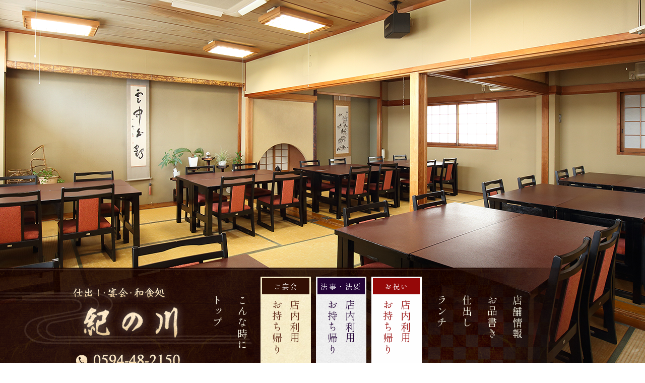

--- FILE ---
content_type: text/html
request_url: https://www.kinogawa-tado.com/party.html
body_size: 5165
content:
<!-- @format -->

<!DOCTYPE html PUBLIC "-//W3C//DTD XHTML 1.0 Transitional//EN" "http://www.w3.org/TR/xhtml1/DTD/xhtml1-transitional.dtd">
<html xmlns="http://www.w3.org/1999/xhtml" lang="ja" xml:lang="ja" prefix="og: http://ogp.me/ns#">
  <head>
    <meta http-equiv="Content-Type" content="text/html; charset=utf-8" />
    <meta name="viewport" content="target-densitydpi=device-dpi, width=1200, user-scalable=no" />
    <title>桑名の宴会・飲み会、歓送迎会・忘年会・新年会。個室でコース料理</title>
    <meta name="description" content="桑名市、多度駅、多度大社周辺の宴会・飲み会、歓送迎会・忘年会・新年会は和食処「紀の川(きのがわ)」。個室で和食を中心としたコース料理をお楽しみください。天ぷらや刺身、肉料理、魚料理まで幅広いお料理をお楽しみいただけます。" />
    <meta http-equiv="Content-Script-Type" content="text/javascript" />
    <meta http-equiv="Content-Style-Type" content="text/css" />

    <meta property="fb:app_id" content="185159165365124" />
    <meta property="og:image" content="https://www.kinogawa-tado.com/shared/img/shared/ogp.png" />
    <link rel="shortcut icon" href="shared/img/shared/favicon.ico" />
    <link rel="stylesheet" href="shared/css/common.css" type="text/css" />
    <link rel="stylesheet" href="shared/css/shared.css" type="text/css" />
    <link rel="stylesheet" href="shared/css/style.css" type="text/css" />
    <link rel="canonical" href="https://www.kinogawa-tado.com/party.html" />
    <link rel="alternate" media="only screen and (max-width: 640px)" href="https://www.kinogawa-tado.com/sp/party.html" />
    <link rel="preconnect" href="https://fonts.googleapis.com" />
    <link rel="preconnect" href="https://fonts.gstatic.com" crossorigin />
    <link href="https://fonts.googleapis.com/css2?family=Shippori+Mincho&display=swap" rel="stylesheet" />
    <script type="text/javascript" src="shared/js/jquery-1.10.2.min.js"></script>
    <script type="text/javascript" src="shared/js/rollover.js"></script>
    <script type="text/javascript" src="shared/js/smoothscroll.js"></script>
    <script type="text/javascript" src="shared/js/scrolltopcontrol.js"></script>
    <script type="text/javascript" src="../shared/js/jquery.socialbutton-1.9.1.js"></script>
    <script type="text/javascript" src="shared/js/shared.js"></script>
    <script src="https://apis.google.com/js/platform.js" async defer>
      {lang: 'ja'}
    </script>
    <script type="text/javascript">
      $(function () {
        var ua = navigator.userAgent;
        if (ua.indexOf("iPhone") < 0 && ua.indexOf("Android") < 0) {
          $(".telhref").contents().unwrap();
        }
      });
      (function (d, s, id) {
        var js,
          fjs = d.getElementsByTagName(s)[0];
        if (d.getElementById(id)) return;
        js = d.createElement(s);
        js.id = id;
        js.src = "http://connect.facebook.net/ja_JP/all.js#xfbml=1";
        fjs.parentNode.insertBefore(js, fjs);
      })(document, "script", "facebook-jssdk");
    </script>
    <!-- Google tag (gtag.js) -->
    <script async src="https://www.googletagmanager.com/gtag/js?id=UA-52482770-22"></script>
    <script>
      window.dataLayer = window.dataLayer || [];
      function gtag() {
        dataLayer.push(arguments);
      }
      gtag("js", new Date());

      gtag("config", "UA-52482770-22");
    </script>
  </head>
  <body id="party">
    <div id="wrapper">
      <div id="header">
        <div id="slide_key">
          <div id="headerInner">
            <div id="belt" class="clearfix">
              <div id="beltLeft">
                <p id="logo">
                  <a href="index.html"><img src="shared/img/shared/logo.png" width="240" height="151" alt="紀の川　　仕出し・宴会・和食処" /></a>
                </p>
                <p id="tel">
                  <a class="telhref" href="tel:0594482150" onClick="gtag('event','click',{'event_category':'tel','event_label':'header_phone'});"><img src="shared/img/shared/tel.png" width="240" height="39" alt="0594-48-2150" /></a>
                </p>
              </div>

              <ul class="globalNav">
                <li class="txt-vertical"><a href="index.html">トップ</a></li>
                <li class="txt-vertical"><a href="scene.html">こんな時に</a></li>
                <li class="parent parent1">
                  <span>ご宴会</span>
                  <ul>
                    <li class="txt-vertical"><a href="shidashi.html#sec6">お持ち帰り</a></li>
                    <li class="txt-vertical"><a class="active" href="party.html ">店内利用</a></li>
                  </ul>
                </li>
                <li class="parent parent2">
                  <span>法事・法要</span>
                  <ul>
                    <li class="txt-vertical"><a href="shidashi.html#houyou">お持ち帰り</a></li>
                    <li class="txt-vertical"><a href="houyou.html">店内利用</a></li>
                  </ul>
                </li>
                <li class="parent parent3">
                  <span>お祝い</span>
                  <ul>
                    <li class="txt-vertical"><a href="shidashi.html#sec2">お持ち帰り</a></li>
                    <li class="txt-vertical"><a href="keiji.html">店内利用</a></li>
                  </ul>
                </li>
                <li class="txt-vertical"><a href="lunch.html">ランチ</a></li>
                <li class="txt-vertical"><a href="shidashi.html">仕出し</a></li>
                <li class="txt-vertical"><a href="menu.html">お品書き</a></li>
                <li class="txt-vertical"><a href="access.html">店舗情報</a></li>
              </ul>
            </div>
          </div>
        </div>
        <h1><span>桑名の宴会・飲み会、歓送迎会・忘年会・新年会。個室でコース料理</span></h1>
        <div id="langpage" class="langpage">
          <ul class="nav">
            <li><a href="index.html">トップ</a></li>
            <li><a href="scene.html">こんな時に</a></li>
            <li class="parent parent1">
              <span>ご宴会</span>
              <ul>
                <li><a href="shidashi.html#sec6">お持ち帰り</a></li>
                <li><a class="active" href="party.html ">店内利用</a></li>
              </ul>
            </li>
            <li class="parent parent2">
              <span>法事・法要</span>
              <ul>
                <li><a href="shidashi.html#houyou">お持ち帰り</a></li>
                <li><a href="houyou.html">店内利用</a></li>
              </ul>
            </li>
            <li class="parent parent3">
              <span>お祝い</span>
              <ul>
                <li><a href="shidashi.html#sec2">お持ち帰り</a></li>
                <li><a href="keiji.html">店内利用</a></li>
              </ul>
            </li>
            <li><a href="lunch.html">ランチ</a></li>
            <li><a href="shidashi.html">仕出し</a></li>
            <li><a href="menu.html">お品書き</a></li>
            <li><a href="access.html">店舗情報</a></li>
          </ul>
        </div>
        <div class="fix-btn">
          <p><img src="shared/img/shared/fix_btn.jpg" alt="お電話はこちら" width="70" height="162" /></p>
          <p class="tel">
            <a href="tel:0594482150" class="telhref" onClick="gtag('event','click',{'event_category':'tel','event_label':'fix_phone'});"><img src="shared/img/shared/fix_tel.png" alt="0594-48-2150" width="190" height="23" class="non-over" /></a>
          </p>
        </div>
      </div>
      <!-- end header -->

      <div id="container">
        <div id="content">
          <div id="point">
            <h2><img src="shared/img/party/point_h2.jpg" width="1000" height="45" alt="ご宴会におすすめのポイント " /></h2>
            <div id="pointInner">
              <div id="point1">
                <h3><img src="shared/img/party/point1_h3.png" width="460" height="101" alt="宴会を盛り上げる本格和食の宴会コース" /></h3>
                <div class="point_txt">
                  <p>桑名市、多度駅、多度大社周辺の宴会・飲み会、歓送迎会・忘年会・新年会は和食処「紀の川(きのがわ)」。紀の川自慢の和食を中心とした宴会コースをご予算、ご希望に合わせてお作りいたします。</p>
                  <p>5,500円のコースが人気で、値段以上の料理が味わえるとご好評頂いております。</p>
                </div>
              </div>
              <div id="point2">
                <h3><img src="shared/img/party/point2_h3.png" width="448" height="101" alt="最大40名様収容の大広間など、大小の個室を完備" /></h3>
                <div class="point_txt">
                  <p>最大ご利用人数32名様の大広間を完備。<br />宴会に広々とした空間で、宴会にぴったりです。</p>
                </div>
              </div>
              <!--<div id="point3">
        			<h3><img src="shared/img/party/point3_h3.png" width="369" height="64" alt="＋2,160円で飲み放題" /></h3>
        			<p class="point_txt">コース料理をご注文の方は、<br />
                    ビール、日本酒、焼酎、ソフトドリンクなどが<br />
                    ＋2,160円で飲み放題になります。</p>
        		</div>-->
              <div id="point4">
                <h3><img src="shared/img/party/point4_h3.png" width="362" height="101" alt="無料送迎バスで帰りも安心" /></h3>
                <div class="point_txt">
                  <p>10名様から28名様まで対応可能な<br />無料送迎バス。</p>
                  <p>送迎エリアなど詳しくはお気軽にお問い合わせ下さい。</p>
                </div>
              </div>
            </div>
          </div>
          <!-- / #point -->

          <div id="course" class="clearfix">
            <h2><img src="shared/img/party/course_h2.jpg" width="1000" height="45" alt="宴会コース" /></h2>
            <p class="txt_right">※価格は全て税込みです</p>
            <p id="course_txt"><img src="shared/img/party/course_txt1.png" width="117" height="507" alt="ご予算やご希望に合わせてお作りいたします" /></p>
            <div id="course_img">
              <p><img src="shared/img/party/course_img1.jpg" width="254" height="213" alt="先付け" /></p>
              <p><img src="shared/img/party/course_img2.jpg" width="254" height="213" alt="刺身盛合せ" /></p>
              <p><img src="shared/img/party/course_img3.jpg" width="254" height="213" alt="天ぷら" /></p>
              <p><img src="shared/img/party/course_img4.jpg" width="254" height="213" alt="椀物" /></p>
            </div>
            <div id="course_txt2">
              <p>お客様のご予算やご希望に合わせた宴会コースをお作りいたします。</p>
              <p><span>5,500円のコース</span>が人気で、質、量とも値段以上の料理が味わえるとご好評頂いております。</p>
            </div>
          </div>
          <!-- / #course -->

          <div id="interior">
            <h2><img src="shared/img/party/interior_h2.jpg" width="1000" height="45" alt="店内見取り図" /></h2>
            <p><img src="shared/img/party/interior_img1.png" width="1000" height="715" alt="店内見取り図" /></p>

            <div id="interiorInner">
              <div id="interiorCenter" class="clearfix">
                <div class="interiorItem left_col">
                  <h3><img src="shared/img/party/interior_h3_1.png" width="480" height="40" alt="1階" /></h3>
                  <p><img src="shared/img/party/interior_img1.jpg" width="470" height="260" alt="テーブル席" /></p>
                  <h4><img src="shared/img/party/interior_h4_1.png" width="470" height="37" alt="テーブル席（22席）" /></h4>
                  <p class="interior_txt">
                    【席数：14席】<br />
                    落ち着いた雰囲気の広々としたテーブル席。<br />ご家族でのお食事やランチでのご利用におすすめです。
                  </p>
                </div>
                <!--<div class="interiorItem right_col">
                		<p><img src="shared/img/party/interior_img2.jpg" width="470" height="260" alt="座敷席" /></p>
               		  <h4><img src="shared/img/party/interior_h4_2.png" width="470" height="37" alt="座敷席（8席）" /></h4>
                		<p class="interior_txt">【席数：8席】<br />
               		  紀の川の隠れた人気席。<br />常連の方によくご利用頂いております。</p>
                	</div>-->

                <div class="interiorItem right_col">
                  <h3><img src="shared/img/party/interior_h3_2.png" width="480" height="40" alt="2階" /></h3>
                  <p><img src="shared/img/party/interior_img2.jpg" width="470" height="260" alt="最大40名様収容の大広間" /></p>
                  <h4><img src="shared/img/party/interior_h4_3.png" width="470" height="37" alt="最大40名様収容の大広間" /></h4>
                  <p class="interior_txt">
                    最大ご利用可能人数32名様の大広間。<br />
                    ゆったりとした空間で大人数の宴会にぴったりです。
                  </p>
                </div>
                <!--                	<div class="interiorItem right_col">
                		<p><img src="shared/img/party/interior_img4.jpg" width="470" height="260" alt="個室" /></p>
                		<h4><img src="shared/img/party/interior_h4_4.png" width="470" height="37" alt="少人数向けのお部屋（8席）" /></h4>
                		<p class="interior_txt">【席数：8席】<br />
               		  少人数でのお集まりに最適な個室。<br />周りを気にせず過ごせるので、お祝い事や大切な方とのお食事がより特別なものになります。</p>
                	</div>
-->
                <!--<h3><img src="shared/img/party/interior_h3_3.png" width="960" height="40" alt="3階" /></h3>
                	<div class="interiorItem left_col">
                		<p><img src="shared/img/party/interior_img5.jpg" width="470" height="260" alt="和室" /></p>
                		<h4><img src="shared/img/party/interior_h4_5.png" width="470" height="37" alt="最大16名様収容の和室" /></h4>
                		<p class="interior_txt">最大16名様まで収容の和室空間。<br />趣があり、落ち着いた雰囲気なので法要に利用される方が多いお部屋です。</p>
                	</div>
                	<div class="interiorItem right_col">
                		<p><img src="shared/img/party/interior_img6.jpg" width="470" height="260" alt="少人数向きのお部屋" /></p>
                		<h4><img src="shared/img/party/interior_h4_6.png" width="470" height="37" alt="少人数向きのお部屋" /></h4>
                		<p class="interior_txt">【席数：8席】<br />
               		  少人数でお越しの方にぴったりのお部屋。<br />お子様連れの方も安心。ゆったりとした時間が流れます。</p>
                	</div>-->
              </div>
            </div>
          </div>
          <!-- / #floor -->
        </div>
      </div>
      <!-- end container -->

      <div id="footer">
        <div class="set1">
          <div id="footerInner">
            <div class="clearfix content">
              <div id="vcard">
                <p id="footerLogo"><img src="shared/img/shared/footerLogo.png" width="181" height="25" alt="和食処「紀の川」" /></p>
                <p id="footerTtel">
                  <a class="telhref" href="tel:0594482150" onClick="gtag('event','click',{'event_category':'tel','event_label':'header_phone'});"><img src="shared/img/shared/footerTel.png" width="218" height="46" alt="0594-48-2150" /></a>
                </p>
                <p>〒511-0102　三重県桑名市多度町香取2122-46</p>
                <p>
                  営業時間：11:00～13:00（L.O.）<br />
                  ※平日、土・日・祝日いずれも完全予約制になります。<br />
                  ※昼の宴会、法事会食も承ります。
                </p>
                <p class="notice">
                  <span1
                    >営業時間中はお電話の対応が難しい場合がございます。<br />
                    ご予約・お問い合わせの際は、午前8:00～11:00の間に<br />
                    お掛けいただけると繋がりやすくなっております。</span1
                  >
                </p>
                <p>定休日：水曜日　駐車場：有　送迎バス有</p>
                <p>インボイス登録番号：T4190002017409</p>
              </div>
              <p id="footerBanner">
                <a href="access.html#map"><img src="shared/img/shared/footer_btn.png" width="166" height="50" alt="アクセス地図" class="over" /></a>
              </p>
              <!-- <p id="footer_txt"><a href="scene.html"><img src="shared/img/shared/footer_txt.png" width="201" height="98" alt="お得な11枚つづりのチケット詳しい使い方はこちら" class="over" /></a></p>-->
              <div id="socialbuttons">
                <div class="twitter">
                  <a href="https://twitter.com/share" class="twitter-share-button" data-size="medium">Tweet</a>
                  <script>
                    !(function (d, s, id) {
                      var js,
                        fjs = d.getElementsByTagName(s)[0];
                      if (!d.getElementById(id)) {
                        js = d.createElement(s);
                        js.id = id;
                        js.src = "https://platform.twitter.com/widgets.js";
                        fjs.parentNode.insertBefore(js, fjs);
                      }
                    })(document, "script", "twitter-wjs");
                  </script>
                </div>

                <div class="facebook">
                  <div id="fb-root"></div>
                  <div class="fb-like" data-layout="button_count" data-action="like" data-show-faces="false" data-share="false"></div>
                </div>

                <div class="google">
                  <div class="g-plusone" data-size="medium"></div>
                </div>
              </div>
            </div>
          </div>
        </div>
        <div class="set2">
          <ul id="footnav">
            <li class="txt-vertical"><a href="index.html">トップ</a></li>
            <li class="txt-vertical"><a href="scene.html">こんな時に</a></li>
            <li class="parent parent1">
              <span>ご宴会</span>
              <ul>
                <li class="txt-vertical"><a href="shidashi.html#sec6">・お持ち帰り</a></li>
                <li class="txt-vertical"><a href="party.html ">・店内利用</a></li>
              </ul>
            </li>
            <li class="parent parent2">
              <span>法事・法要</span>
              <ul>
                <li class="txt-vertical"><a href="shidashi.html#houyou">・お持ち帰り</a></li>
                <li class="txt-vertical"><a href="houyou.html">・店内利用</a></li>
              </ul>
            </li>
            <li class="parent parent3">
              <span>お祝い</span>
              <ul>
                <li class="txt-vertical"><a href="shidashi.html#sec2">・お持ち帰り</a></li>
                <li class="txt-vertical"><a href="keiji.html">・店内利用</a></li>
              </ul>
            </li>
            <li class="txt-vertical"><a href="lunch.html">ランチ</a></li>
            <li class="txt-vertical"><a class="active" href="shidashi.html">仕出し</a></li>
            <li class="txt-vertical"><a href="menu.html">お品書き</a></li>
            <li class="txt-vertical"><a href="access.html">店舗情報</a></li>
          </ul>
        </div>
        <div class="set3">
          <address>© 紀の川. All Rights Reserved.</address>
          <p class="cookies_link"><a href="https://www.foodconnection.jp/cookie/cookie_share.html" target="_blank" rel="nofollow">Cookie情報等の取り扱いについて</a></p>
        </div>
      </div>
      <!-- end footer -->
    </div>
    <!-- end wrapper -->
  <script defer src="https://static.cloudflareinsights.com/beacon.min.js/vcd15cbe7772f49c399c6a5babf22c1241717689176015" integrity="sha512-ZpsOmlRQV6y907TI0dKBHq9Md29nnaEIPlkf84rnaERnq6zvWvPUqr2ft8M1aS28oN72PdrCzSjY4U6VaAw1EQ==" data-cf-beacon='{"version":"2024.11.0","token":"de2a3e42da6743e99b8650111c9e0f6c","r":1,"server_timing":{"name":{"cfCacheStatus":true,"cfEdge":true,"cfExtPri":true,"cfL4":true,"cfOrigin":true,"cfSpeedBrain":true},"location_startswith":null}}' crossorigin="anonymous"></script>
</body>
</html>


--- FILE ---
content_type: text/html; charset=utf-8
request_url: https://accounts.google.com/o/oauth2/postmessageRelay?parent=https%3A%2F%2Fwww.kinogawa-tado.com&jsh=m%3B%2F_%2Fscs%2Fabc-static%2F_%2Fjs%2Fk%3Dgapi.lb.en.2kN9-TZiXrM.O%2Fd%3D1%2Frs%3DAHpOoo_B4hu0FeWRuWHfxnZ3V0WubwN7Qw%2Fm%3D__features__
body_size: 162
content:
<!DOCTYPE html><html><head><title></title><meta http-equiv="content-type" content="text/html; charset=utf-8"><meta http-equiv="X-UA-Compatible" content="IE=edge"><meta name="viewport" content="width=device-width, initial-scale=1, minimum-scale=1, maximum-scale=1, user-scalable=0"><script src='https://ssl.gstatic.com/accounts/o/2580342461-postmessagerelay.js' nonce="AEc84w8sXG_cVUU5V4CLPw"></script></head><body><script type="text/javascript" src="https://apis.google.com/js/rpc:shindig_random.js?onload=init" nonce="AEc84w8sXG_cVUU5V4CLPw"></script></body></html>

--- FILE ---
content_type: text/css
request_url: https://www.kinogawa-tado.com/shared/css/common.css
body_size: -45
content:
@charset "utf-8";




/* リセット定義
-----------------------------------------------	*/
html, body {
	margin: 0;
	padding: 0;
}

img {
	border: 0;
}

img, input {
	vertical-align: middle;
}

h1, h2, h3, h4, h5, h6, address {
	margin: 0;
	padding: 0;
	border: 0;
	font-weight: normal;
}

div, blockquote, p, pre, ul, ol, li, dl, dt, dd {
	margin: 0;
	padding: 0;
	border: 0;
}
li,ol{
	list-style:none;
}

table, caption, th, td {
	margin: 0;
	padding: 0;
	border: 0;
	font-style: normal;
	font-weight: normal;
}

hr {
	margin: 0;
	padding: 0;
}

iframe {
	margin: 0;
	padding: 0;
	border: 0;
}

form, fieldset, input, button, select, optgroup, option, textarea, label, legend {
	margin: 0;
	padding: 0;
}

span, em, strong, dfn, code, samp, kbd, var, cite, abbr, acronym, q, br, ins, del, a, img, object {
	margin: 0;
	padding: 0;
	border: 0;
	font-style: normal;
	font-weight: inherit;
}
table{
	border-collapse:collapse;
}
a:focus{
border:none;
}



--- FILE ---
content_type: text/css
request_url: https://www.kinogawa-tado.com/shared/css/shared.css
body_size: 2810
content:
/** @format */

@charset "utf-8";

/* ------------------------------------
スマホ閲覧時スマホサイト誘導ボタン
------------------------------------- */
#sp_botan a {
  border: 1px #3f3f3f solid;
  padding: 40px 5px;
  text-align: center;
  font-size: 45px;
  color: #ffffff;
  display: block;
  text-decoration: none;
  font-family: "メイリオ", Meiryo, "ＭＳ ゴシック", "ヒラギノ角ゴ Pro W3", "Hiragino Kaku Gothic Pro", Osaka, "ＭＳ Ｐゴシック", "MS PGothic", sans-serif;

  background: #4a4759; /* Old browsers */
  background: -moz-linear-gradient(top, #4a4759 1%, #111421 100%); /* FF3.6+ */
  background: -webkit-gradient(linear, left top, left bottom, color-stop(1%, #4a4759), color-stop(100%, #111421)); /* Chrome,Safari4+ 
*/
  background: -webkit-linear-gradient(top, #4a4759 1%, #111421 100%); /* Chrome10+,Safari5.1+ */
  background: -o-linear-gradient(top, #4a4759 1%, #111421 100%); /* Opera 11.10+ */
  background: -ms-linear-gradient(top, #4a4759 1%, #111421 100%); /* IE10+ */
  background: linear-gradient(to bottom, #4a4759 1%, #111421 100%); /* W3C */
  filter: progid:DXImageTransform.Microsoft.gradient( startColorstr='#4a4759', endColorstr='#111421',GradientType=0 ); /* IE6-9 */
}

/* 共有ベース定義
-----------------------------------------------	*/
body {
  text-align: left;
  color: #000000;
  cursor: auto;
  font: normal normal 15px/24px "メイリオ", Meiryo, "ＭＳ ゴシック", "ヒラギノ角ゴ Pro W3", "Hiragino Kaku Gothic Pro", Osaka, "ＭＳ Ｐゴシック", "MS PGothic", sans-serif;
  word-spacing: normal;
  min-width: 1000px;
  background: url(../img/shared/bg.jpg) repeat top center;
}

.mincho {
  font: normal normal 13px/25px "ヒラギノ明朝 Pro W6", "Hiragino Mincho Pro", "HGS明朝E", "ＭＳ Ｐ明朝", serif;
}

#wrapper {
  width: 100%;
  min-width: 1000px;
  clear: both;
  overflow: hidden;
  background: url(../img/shared/wrapper.jpg) repeat-x top center;
}
*:first-child + html img {
  vertical-align: top;
}
* html img {
  vertical-align: top;
}
/* 強調 */
strong {
  font-weight: bold;
}

.shadw {
  -webkit-box-shadow: 0px 0px 6px #938258;
  -moz-box-shadow: 0px 0px 6px #938258;
  box-shadow: 0px 0px 6px #938258;
  behavior: url(../js/PIE.htc);
}

.globalNav li,
.nav li {
  font-family: "Shippori Mincho", serif;
  font-weight: 500;
  font-style: normal;
}

/*=============================================*/
/*                ヘッド部分                   */
/*=============================================*/
#header {
  width: 100%;
  min-width: 1000px;
  height: 783px;
  position: relative;
}
#headerInner {
  height: 750px;
  width: 1000px;
  margin: auto;
  position: relative;
}
#belt {
  position: absolute;
  background: url(../img/shared/belt.png) no-repeat top center;
  bottom: 0;
  left: 50%;
  transform: translateX(-50%);
  height: 219px;
  width: 1400px;
  padding: 0;
  z-index: 1;
}
#beltLeft {
  width: 240px;
  margin: 16px 0 0 200px;
}
h1 {
  background: url(../img/shared/h1_bg.png) repeat-x top center;
  font: normal normal 12px/33px "ヒラギノ明朝 Pro W6", "Hiragino Mincho Pro", "HGS明朝E", "ＭＳ Ｐ明朝", serif;
  padding-bottom: 10px;
  width: 100%;
  min-width: 1000px;
  color: #c8b8ae;
  position: absolute;
  left: 0;
  bottom: -10px;
  letter-spacing: 0.75px;
}
h1 span {
  margin: auto;
  width: 1000px;
  height: 33px;
  line-height: 33px;
  display: block;
}

#header_txt {
  position: absolute;
  right: 0;
  bottom: 15px;
}
/*=============================================*/
/*    ナビゲーション部（グローバル）   */
/*=============================================*/
.globalNav {
  float: left;
  margin-left: 127px;
  width: 460px;
}
.globalNav li {
  float: left;
  width: 39px;
  margin-right: 7px;
}
/*=============================================*/
/*                100%メイン囲み   top           */
/*=============================================*/

div#container {
  min-width: 1000px;
  clear: both;
  width: 100%;
  background: url(../img/shared/container_bg.png) repeat-x top center;
}
#content,
.content {
  width: 1000px;
  margin: auto;
}
/*=============================================*/
/*                   フッターメニュー          */
/*=============================================*/
div#footer {
  width: 100%;
  min-width: 1000px;
  background: url(../img/shared/footer_bg.jpg) repeat-x top center;
  clear: both;
}
div#footerInner {
  width: 100%;
  min-width: 1000px;
  background: url(../img/shared/footer_bg2.jpg) no-repeat top center;
  clear: both;
  padding-top: 10px;
}
div#footer .content {
  height: 280px;
  position: relative;
}
#vcard {
  margin-left: 5px;
  width: 400px;
  height: 199px;
  font-size: 14px;
  line-height: 22px;
}
#vcard span {
  display: block;
  margin-left: 70px;
}

#vcard .notice span1 {
  color: #ff0004;
  font-weight: bold;
}

#footerBanner {
  position: absolute;
  left: 415px;
  bottom: 8px;
  width: 166px;
}
#footerBanner p {
  float: left;
  margin-left: 18px;
}
#footer_txt {
  position: absolute;
  right: 0;
  top: 28px;
  width: 201px;
}

#socialbuttons {
  position: absolute;
  right: 0;
  bottom: 17px;
}
#socialbuttons div {
  float: left;
  margin-left: 5px;
}
.twitter {
  width: 90px;
}

/* ナビゲーション部（フッター）
-----------------------------------------------	*/
ul#footnav {
  margin-top: 75px;
}
ul#footnav li {
  display: inline;
  zoom: 1 !important;
  color: #c1bbb6;
  line-height: 24px;
}

ul#footnav li a {
  color: #c1bbb6;
  text-decoration: none;
  margin: 0px 3px;
  font-size: 12px;
  line-height: 24px;
}

ul#footnav li a:hover,
ul#footnav li a.active {
  text-decoration: underline;
}
/* =========================================================
	CLEAR
========================================================= */
.clear {
  clear: both !important;
}
br.clear {
  display: block;
  width: 0;
  height: 0;
  overflow: hidden;
  visibility: hidden;
}
/* CLEAR FIX
--------------------------------------------------------- */
.clearfix {
  zoom: 1 !important;
} /* for IE 5.5-7 */
.clearfix:after {
  content: "." !important;
  display: block !important;
  height: 0px !important;
  clear: both !important;
  visibility: hidden !important;
}
#topcontrol {
  z-index: 100;
}
.left_col {
  float: left;
}
.right_col {
  float: right;
}
.mr20 {
  margin-right: 20px;
}
.mr10 {
  margin-right: 10px;
}
.mr30 {
  margin-right: 30px;
}
.mb16 {
  margin-bottom: 16px;
}

.pt30 {
  padding-top: 30px;
}
.minheight40 {
  min-height: 40px;
}
.group {
  background: url(../img/menu/menu_bg.png) repeat-x top center;
}
.groupInner {
  background: url(../img/menu/menu_bg2.png) no-repeat top center;
}
.col {
  width: 490px;
}
.menuList {
  margin-bottom: 35px;
  line-height: 20px;
  color: #b7ab74;
}
.menuList dl {
  border-bottom: 1px solid #3e2b21;
  position: relative;
  padding: 10px 0px 12px 0px;
}
.menuList dt {
  background: url(../img/menu/menu_dot.png) no-repeat 0px 5px;
  padding-left: 12px;
  color: #b7b196;
}
.menuList dd.price {
  position: absolute;
  top: 10px;
  right: 5px;
  color: #d44012;
}
.menuList h3 {
  color: #ffffff;
  font-weight: bold;
  background: url(../img/menu/menu_h3.png) repeat-y top center;
  padding: 8px 0px 10px 16px;
  width: 474px;
}
.menuList p {
  margin-top: 10px;
}
.menuList h4 {
  color: #9c2601;
  border-bottom: 1px solid #3e2b21;
  padding: 14px 0px;
}
.menu_txt {
  color: #9c2601;
  border-bottom: 1px solid #3e2b21;
  border-top: 1px solid #3e2b21;
  padding: 8px 0px;
}
.menuList dl.dt2 dt {
  background: none;
  padding-left: 0;
}
.font22 {
  font-size: 22px;
}
.font20 {
  font-size: 20px;
}
.font16 {
  font-size: 16px;
}
.font26 {
  font-size: 26px;
}
.font24 {
  font-size: 24px;
}
.font14 {
  font-size: 14px;
}
.font18 {
  font-size: 18px;
}
.font23 {
  font-size: 23px;
}
.font13 {
  font-size: 13px;
  color: #000000 !important;
}
.txt_right {
  text-align: right;
  margin-right: 20px;
  color: #9d8f86;
}
.mr2 {
  margin-right: 2px;
}

.both {
  clear: both;
}

#belt {
  display: flex;
  align-items: flex-start;
}
.globalNav {
  display: flex;
  margin: 54px 0 0 25px;
  float: none;
  width: auto;
}
.globalNav * {
  box-sizing: border-box;
}
.globalNav .txt-vertical {
  writing-mode: vertical-rl;
  -o-writing-mode: vertical-rl;
  -ms-writing-mode: vertical-rl;
  -ms-writing-mode: tb-rl;
  -moz-writing-mode: vertical-rl;
  -webkit-writing-mode: vertical-rl;
  text-orientation: upright;
  word-wrap: break-word;
  white-space: nowrap;
}
.globalNav li {
  float: none;
  margin: 0;
  width: auto;
}
.globalNav li a {
  color: #fffeec;
  display: inline-block;
  text-decoration: none;
  font-size: 20px;
  letter-spacing: 0.1em;
  line-height: 50px;
  position: relative;
}
.globalNav li a::before {
  content: "";
  background: url(../img/shared/nav_active.png) no-repeat;
  width: 23px;
  height: 23px;
  position: absolute;
  left: 50%;
  transform: translateX(-50%);
  bottom: calc(100% + 7px);
  opacity: 0;
  visibility: hidden;
}
.globalNav li a.active::before,
.globalNav li a:hover::before {
  opacity: 1;
  visibility: visible;
}
.globalNav .parent {
  padding: 3px 3px 32px;
  width: 100px;
  margin-top: -36px !important;
}
.globalNav .parent span {
  font-size: 14px;
  letter-spacing: 0.16em;
  display: block;
  text-align: center;
  padding: 4px 5px;
  color: #fff;
  font-weight: 400;
  background: #320f04;
}
.globalNav .parent ul {
  display: flex;
  justify-content: center;
  width: 100%;
  margin-top: 10px;
}
.globalNav .parent ul li {
  margin: 0;
}
.globalNav .parent ul li a {
  font-size: 20px;
  letter-spacing: 0.1em;
  line-height: 35px;
  color: #592211;
}
.globalNav .parent ul li a::before {
  content: none;
}
.globalNav .parent ul li a:hover {
  opacity: 0.8;
}
.globalNav .parent1 {
  background: url(../img/shared/nav_bg1.jpg);
  margin-left: 12px;
}
.globalNav .parent2 {
  background: url(../img/shared/nav_bg2.jpg);
  margin-left: 10px;
}
.globalNav .parent2 span {
  background: #240337;
}
.globalNav .parent2 ul li a {
  color: #240337;
}
.globalNav .parent3 {
  background: #fefefe;
  margin: 0 14px 0 10px;
}
.globalNav .parent3 span {
  background: #950808;
}
.globalNav .parent3 ul li a {
  color: #950808;
}
#langpage {
  position: fixed;
  top: 0;
  right: 0;
  left: 0;
  background: url(../img/shared/nav_bg.jpg);
  opacity: 0;
  visibility: hidden;
  z-index: 99;
}
#langpage .nav {
  display: flex;
  justify-content: space-between;
  max-width: 900px;
  margin: 0 auto;
  align-items: center;
  padding: 20px 0;
}
#langpage .nav li > a:hover,
#langpage .nav li > a.active {
  color: #c3ad5d;
}
#langpage .nav li a {
  color: #fffeec;
  text-decoration: none;
  font-size: 16px;
  letter-spacing: 0.1em;
}
#langpage .nav li.parent {
  width: 120px;
  position: relative;
}
#langpage .nav li.parent span {
  color: #fff;
  background: #320f04;
  display: block;
  text-align: center;
  padding: 8px 5px;
  cursor: pointer;
}
#langpage .nav li.parent span:hover {
  opacity: 0.8;
}
#langpage .nav li.parent ul {
  background: url(../img/shared/nav_bg1.jpg);
  position: absolute;
  top: 100%;
  left: 0;
  right: 0;
  padding: 8px 10px 13px;
  opacity: 0;
  visibility: hidden;
}
#langpage .nav li.parent ul li a {
  color: #592211;
  text-align: center;
  display: block;
  line-height: 35px;
}
#langpage .nav li.parent ul li a:hover {
  opacity: 0.8;
}
#langpage .nav li.parent:hover ul {
  opacity: 1;
  visibility: visible;
}
#langpage .nav li.parent2 span {
  background: #240337;
}
#langpage .nav li.parent2 ul {
  background: url(../img/shared/nav_bg2.jpg);
}
#langpage .nav li.parent2 ul li a {
  color: #240337;
}
#langpage .nav li.parent3 span {
  background: #950808;
}
#langpage .nav li.parent3 ul {
  background: #fefefe;
}
#langpage .nav li.parent3 ul li a {
  color: #950808;
}

.fix-btn {
  position: fixed;
  top: 120px;
  right: 0;
  cursor: pointer;
  opacity: 0;
  visibility: hidden;
  z-index: 99;
}
.fix-btn .tel {
  width: 230px;
  height: 162px;
  display: flex;
  justify-content: center;
  align-items: center;
  background: url(../img/shared/nav_bg.jpg);
  position: absolute;
  top: 0;
  right: 100%;
  border-radius: 10px 0 0 10px;
  opacity: 0;
  visibility: hidden;
}
.fix-btn:hover .tel {
  opacity: 1;
  visibility: visible;
}
.has_nav #langpage {
  opacity: 1;
  visibility: visible;
}
.has_nav .fix-btn {
  opacity: 1;
  visibility: visible;
}

#footer .set2 {
  background: url(../img/shared/ft_bg3.jpg);
  padding: 22px 0;
}
#footer .set2 #footnav {
  display: flex;
  justify-content: center;
  margin: 0;
}
#footer .set2 #footnav > li:not(:last-child) {
  margin-right: 15px;
  padding-right: 15px;
  position: relative;
}
#footer .set2 #footnav > li:not(:last-child)::before {
  content: "";
  border-left: 1px solid #846e5b;
  position: absolute;
  top: 0;
  right: 0;
  bottom: 0;
}
#footer .set2 #footnav li {
  display: block;
}
#footer .set2 #footnav li a {
  margin: 0;
  text-decoration: none;
  line-height: 18px;
}
#footer .set2 #footnav li a:hover {
  text-decoration: underline;
  text-underline-offset: 2px;
}
#footer .set2 #footnav .parent span {
  color: #c1bbb6;
  font-size: 12px;
  line-height: 18px;
}
#footer .set2 #footnav .parent ul li {
  margin: 0;
}
#footer .set3 {
  text-align: center;
  padding: 20px 0;
}
#footer .set3 address {
  font-size: 10px;
  color: #231d14;
  letter-spacing: 0.1em;
  font-style: normal;
}
#footer .set3 .cookies_link a {
  font-size: 12px;
  letter-spacing: 0.075em;
  color: #000;
  text-decoration: none;
}
#footer .set3 .cookies_link a:hover {
  text-decoration: underline;
  text-underline-offset: 2px;
}


--- FILE ---
content_type: text/css
request_url: https://www.kinogawa-tado.com/shared/css/style.css
body_size: 6223
content:
/** @format */

#scene #header {
  background: url(../img/scene/key_bg.png) no-repeat top center;
}
#party #header {
  background: url(../img/party/key_bg.png) no-repeat top center;
}
/* #party #belt {
  left: -210px;
} */
#houyou #header {
  background: url(../img/houyou/key_bg.png) no-repeat top center;
}
#keiji #header {
  background: url(../img/keiji/key_bg.png) no-repeat top center;
}
#lunch #header {
  background: url(../img/lunch/key_bg.png) no-repeat top center;
}
#menu #header {
  background: url(../img/menu/key_bg.png) no-repeat top center;
}
#access #header {
  background: url(../img/access/key_bg.png) no-repeat top center;
}
#travel #header {
  background: url(../img/travel/key_bg.png) no-repeat top center;
}
/*=============================================*/
/*                index               */
/*=============================================*/
#index #container {
  padding-top: 0px;
}
#index #slide_key {
  width: 100%;
  min-width: 1000px;
  height: 750px;
  margin: 0px;
  background-repeat: no-repeat;
  background-position: center center;
  z-index: 0;
  overflow: hidden;
  margin: auto;
}
#index #indexLeft {
  float: left;
  width: 330px;
}
#index #indexLeft p {
  margin-bottom: 25px;
}
#index #rss {
  background: url(../img/index/rss_bg.jpg) no-repeat top center;
  width: 238px;
  height: 182px;
  padding: 18px 55px 0px 38px;
  color: #000000;
  font-size: 14px;
  margin-bottom: 70px;
}
#index #feeds {
  overflow: auto;
  height: 120px;
}
#index #rss li {
  padding-top: 15px;
  clear: both;
  line-height: 20px;
}
#index #rss li a {
  color: #000000;
  text-decoration: none;
  float: right;
  width: 160px;
}
#index #rss li a:hover {
  text-decoration: underline;
}
#index #indexRight {
  float: right;
  width: 640px;
}
#index #bnr {
  margin: 19px 0px 10px 0px;
}
#index #lead {
  background: url(../img/index/lead_bg.png) no-repeat top right;
  padding: 20px 93px 0px 0px;
  width: 640px;
  min-height: 279px;
}
#index #lead h2 {
  margin-bottom: 10px;
}
#index #lead p {
  margin-bottom: 25px;
}
#index #feed {
  margin-left: 0px;
}
#index #feed dt {
  float: left;
  width: 110px;
}
#index #feed dd {
  width: 600px;
  float: left;
}
#index #feed .time a {
  color: #c22525;
}
#index #feed .title a {
  color: #000;
  text-decoration: none;
}

#index #shidashi {
  background: url(../img/index/shidashi_bg.jpg);
  width: 1000px;
  height: 410px;
  position: relative;
  margin: 0 auto 50px;
}
#index #shidashi .col {
}
#index #shidashi h2 {
  padding-top: 20px;
  margin-bottom: 30px;
}
#index #shidashi .txt {
  width: 380px;
  margin-bottom: 30px;
  padding-left: 40px;
}
#index #shidashi .btn {
  padding-left: 40px;
}
#index #shidashi .img {
  position: absolute;
  top: 6px;
  right: 6px;
}
/*=============================================*/
/*                scene               */
/*=============================================*/
#scene #container #content {
  background: url(../img/scene/coupon1_bg.png) no-repeat top left;
  padding-top: 40px;
}
#coupon1 {
  position: relative;
}
#scene #coupon1 h2 {
  margin: auto;
  width: 980px;
}
#coupon1_txt1 {
  position: absolute;
  left: 168px;
  top: 108px;
  width: 800px;
}
#coupon1Group {
  width: 1010px;
  margin-left: -5px;
}
.coupon1Item {
  float: left;
  background: url(../img/scene/coupon1_Item.png) no-repeat top center;
  width: 280px;
  padding: 22px 25px 0px 25px;
  height: 401px;
  margin-bottom: 9px;
}
.coupon1Item h3 {
  text-align: center;
  height: 175px;
}
#coupon1_txt4 {
  float: left;
  width: 272px;
  margin: 19px 0px 0px 49px;
}
#coupon1 ul {
  float: left;
  width: 500px;
  margin-left: 19px;
  padding-bottom: 16px;
}
#coupon1 li {
  background: url(../img/scene/coupon1_bg2.png) no-repeat top center;
  text-align: center;
  color: #751712;
  font-size: 16px;
  font-weight: bold;
  float: left;
  padding: 20px 0px 0px 8px;
  width: 143px;
  line-height: 23px;
  height: 71px;
  margin-right: 10px;
}
#coupon1 li span {
  font-size: 22px;
}

#coupon2 {
  margin-bottom: 50px;
}
#coupon2_1 {
  background: url(../img/scene/coupon2_bg1.png) no-repeat top center;
  padding: 28px 31px 0px 42px;
  height: 310px;
}
.coupon2Left {
  float: left;
  width: 500px;
}
.coupon2Right {
  float: right;
  width: 380px;
  font-size: 24px;
  font-weight: bold;
  line-height: 36px;
}
.couponItem {
  margin-top: 5px;
  font: normal normal 16px/26px "ヒラギノ明朝 Pro W6", "Hiragino Mincho Pro", "HGS明朝E", "ＭＳ Ｐ明朝", serif;
}
.couponItem h3 {
  font-weight: bold;
  text-align: center;
  width: 200px;
  font-size: 26px;
  margin-left: 7px;
  line-height: 50px;
}
#coupon2_1 h3 {
  background: url(../img/scene/coupon2_1_h4.png) no-repeat top center;
  padding: 0px 43px 11px 0px;
}
.couponItem h3 .font20,
.couponItem h3 .font16 {
  color: #872525;
}
.coupon2_txt1 {
  font-size: 20px;
  font-weight: bold;
  line-height: 66px;
  margin: 0px 0px 25px 7px;
}
.coupon2Left li {
  background: url(../img/scene/coupon2_icon.png) no-repeat 0px 5px;
  padding-left: 22px;
}
.coupon2Left li span {
  color: #753b2b;
}
.coupon2Right ul {
  text-align: center;
}
.coupon2Right li {
  display: inline-block;
  padding: 17px 3px 0px 3px;
}
.course2_txt2 {
  text-align: left;
  line-height: 48px;
  margin-bottom: 36px;
}
.coupon2Right span {
  color: #a61818;
}
#coupon2_2 {
  background: url(../img/scene/coupon2_bg2.png) no-repeat top center;
  padding: 22px 31px 0px 42px;
  height: 257px;
}
#coupon2_2 h3 {
  background: url(../img/scene/coupon2_2_h4.png) no-repeat top center;
  padding: 7px 56px 7px 0px;
}
#coupon2_2 .course2_txt3 {
  padding: 60px 0px 0px 25px;
}
#coupon2_3 {
  background: url(../img/scene/coupon2_bg3.png) no-repeat top center;
  padding: 18px 31px 0px 42px;
  height: 200px;
}
#coupon2_3 h3 {
  background: url(../img/scene/coupon2_3_h4.png) no-repeat top center;
  padding: 12px 56px 14px 0px;
}
#coupon2_3 .course2_txt3 {
  padding: 34px 0px 0px 25px;
}
#scene #family {
  background: url(../img/scene/family_bg.png) no-repeat top center;
  position: relative;
  min-height: 1320px;
}
#scene #family h2,
#scene #scene_lunch h2,
#scene #scene_party h2,
#scene #scene_houyou h2,
#scene #scene_keiji h2 {
  margin-bottom: 14px;
}
#scene #family_txt,
#scene #lunch_txt,
#scene #party_txt,
#scene #houyou_txt,
#scene #keiji_txt {
  float: right;
  width: 340px;
  height: 400px;
  margin: 0 20px 0px 0px;
  box-sizing: border-box;
}
.family_txt3 {
  padding-top: 30px;
}
#scene #family h3,
#scene #scene_lunch h3 {
  margin: 0px 0px 5px 20px;
  clear: both;
}
#scene #family h4 {
  margin-bottom: 22px;
}
#scene .familyItem {
  float: left;
  margin-left: 20px;
  width: 415px;
  padding: 9px 27px 0px 28px;
  position: relative;
}
#scene #family1 {
  background: url(../img/scene/family_item1.png) no-repeat top center;
}
#scene #family2 {
  background: url(../img/scene/family_item2.png) no-repeat top center;
  min-height: 769px;
}
#scene .family_img {
  margin: 0px 0px 3px -19px;
}
#scene .family_price {
  position: absolute;
  font: normal normal 20px/26px "ヒラギノ明朝 Pro W6", "Hiragino Mincho Pro", "HGS明朝E", "ＭＳ Ｐ明朝", serif;
  color: #ffffff;
  right: 27px;
}
#scene #family1 .family_price {
  top: 316px;
}
#scene #family2 .family_price {
  line-height: 60px;
  top: 312px;
}
#scene .family_txt2 {
  font-size: 16px;
  color: #751712;
  line-height: 26px;
}
.family_txt3 {
  float: right;
  width: 340px;
  height: 300px;
  margin: 99px 20px 0px 0px;
}
#scene #family .family_txt2 {
  background: url(../img/scene/family_txt.png) no-repeat top left;
  padding: 25px 0px 0px 104px;
  width: 365px;
  height: 127px;
  margin: 20px 0px 0px -16px;
}
#scene #family_txt3 {
  height: 286px;
}
#scene #family_btn {
  margin-left: 100px;
}
#scene #family .baloon {
  position: absolute;
  top: 270px;
  right: 70px;
}
#scene #scene_lunch {
  background: url(../img/scene/lunch_bg.png) no-repeat top center;
  min-height: 886px;
  margin-bottom: 42px;
}
#scene #lunch_txt {
  margin: 69px 20px 0px 0px;
  height: 280px;
}
#scene #lunchItem {
  padding: 14px 0px 0px 29px;
}
#scene #lunchLeft {
  position: relative;
  width: 452px;
  float: left;
}
#scene #lunch_img {
  margin-bottom: 3px;
}
#scene #lunchLeft h4 {
  margin-left: 17px;
}
#scene #lunchLeft .family_price {
  bottom: 15px;
  right: 20px;
}
#scene #luncRight {
  float: right;
  width: 459px;
  position: relative;
  padding-top: 35px;
}
#scene #lunch_txt2 {
  width: 415px;
  height: 166px;
}
#scene #scene_lunch .family_txt2 {
  background: url(../img/scene/lunch_txt.png) no-repeat top left;
  padding: 18px 0px 0px 88px;
  width: 365px;
  height: 144px;
  margin-left: -15px;
}
#scene .lunch_label {
  position: absolute;
  left: -30px;
  top: 190px;
}
#scene #lunch_btn {
  position: absolute;
  left: 20px;
  bottom: -30px;
}
#scene #scene_party {
  background: url(../img/scene/party_bg.png) no-repeat top center;
  height: 946px;
  margin-bottom: 30px;
}
#scene #party_txt {
  margin-top: 34px;
  width: 326px;
  height: 367px;
}
#scene #partyItem {
  margin: 9px 0px 0px 29px;
  clear: both;
  width: 942px;
}
#scene #partyLeft {
  float: left;
  width: 455px;
}
#scene #partyLeft p {
  float: left;
  width: 225px;
  margin: 0px 2px 2px 0px;
}
#scene #partyRight {
  float: right;
  width: 480px;
  padding-top: 34px;
}
#scene #party_txt2 {
  font: normal normal 20px/35px "ヒラギノ明朝 Pro W6", "Hiragino Mincho Pro", "HGS明朝E", "ＭＳ Ｐ明朝", serif;
  color: #ffffff;
  margin-left: 23px;
}
#scene #party_txt3 {
  width: 420px;
  margin: 52px 0px 0px 30px;
  height: 169px;
}
#scene #party_btn {
  margin-left: 78px;
}
#scene #scene_houyou {
  background: url(../img/scene/houyou_bg.png) no-repeat top center;
  height: 948px;
  margin-bottom: 48px;
}
#scene #houyou_txt {
  margin: 27px 20px 0px 0px;
  width: 436px;
  height: 374px;
}
#scene #houyouItem {
  clear: both;
  margin: 9px 0px 0px 29px;
  width: 942px;
}
#scene #houyouLeft {
  float: left;
  width: 454px;
}
#scene #houyouLeft p {
  margin: 0px 3px 2px 0px;
  float: left;
}
#scene #houyouRight {
  float: right;
  width: 464px;
  padding-top: 33px;
}
#scene #houyou_price,
#scene #keiji_price {
  color: #ffffff;
  font: normal normal 20px/50px "ヒラギノ明朝 Pro W6", "Hiragino Mincho Pro", "HGS明朝E", "ＭＳ Ｐ明朝", serif;
  font-weight: bold;
}
#scene #houyou_txt2 {
  margin-top: 43px;
  height: 196px;
  width: 415px;
}
#scene #houyou_btn {
  margin-left: 53px;
}
#scene #scene_keiji {
  background: url(../img/scene/keiji_bg.png) no-repeat top center;
  min-height: 1062px;
  margin-bottom: 72px;
  position: relative;
}
#scene #keiji_txt {
  margin: 27px 20px 0px 0px;
  width: 330px;
  height: 355px;
}
#scene #keijiItem {
  clear: both;
  padding: 10px 0px 20px 29px;
  width: 942px;
}
#scene #keijiImg {
  float: left;
  width: 452px;
}
#scene #keijiRight {
  float: right;
  width: 462px;
  padding-top: 34px;
}
#scene #keiji_price {
  line-height: 34px;
}
#scene #keiji_txt2 {
  margin-top: 54px;
  min-height: 136px;
}
#scene #keijiItem2 {
  width: 930px;
  margin-left: 35px;
}
#scene #keiji1 {
  background: url(../img/scene/keiji_item1.png) no-repeat top center;
  padding: 10px 19px 0px 29px;
  width: 417px;
  height: 186px;
}
#scene #keijiImg2 {
  float: left;
  width: 150px;
}
#scene #keiji1 .keiji_txt {
  width: 264px;
  font-size: 16px;
}
#scene .keiji_txt {
  color: #ffffff;
  line-height: 22px;
  float: right;
}
#scene #keiji2 {
  background: url(../img/scene/keiji_item2.png) no-repeat top center;
  padding: 10px 20px 0px 29px;
  width: 416px;
  height: 186px;
}
#scene #keijiImg3 {
  float: left;
  width: 185px;
}
#scene #keiji2 .keiji_txt {
  width: 212px;
  font-size: 16px;
}
#scene #keiji2 h3 {
  margin-bottom: 5px;
}
#scene #keiji_btn {
  float: right;
  width: 340px;
  margin: 12px 30px 0px 0px;
}
#scene_keiji .baloon {
  position: absolute;
  top: 285px;
  right: 100px;
}
/*=============================================*/
/*               		 party    	           */
/*=============================================*/
#party #content,
#houyou #content,
#keiji #content,
#lunch #content,
#menu #content,
#lunch #content,
#travel #content {
  padding-top: 50px;
}
#party #pointInner {
  background: url(../img/party/point_bg.png) no-repeat top center;
  position: relative;
  margin: 10px 0px 28px 0px;
  height: 1352px;
}
#party #point1 {
  position: absolute;
  width: 460px;
  top: 48px;
  right: 20px;
}
#party #point1 .point_txt {
  margin: 12px 0px 0px 30px;
  width: 415px;
}
#party #point2 {
  position: absolute;
  width: 455px;
  left: 29px;
  top: 442px;
}
#party #point2 .point_txt {
  margin: 12px 0px 0px 23px;
}
#party #point3 {
  position: absolute;
  width: 370px;
  height: 461px;
  bottom: 22px;
  right: 20px;
}
#party #point3 .point_txt {
  margin: 10px 0px 0px 10px;
}
#party #point4 {
  position: absolute;
  width: 362px;
  height: 200px;
  left: 121px;
  bottom: 22px;
}
#party #point4 .point_txt {
  margin: 12px 0px 0px 12px;
  width: 325px;
}
#party #course {
  background: url(../img/party/course_bg.png) no-repeat top center;
  position: relative;
  height: 607px;
}
#party #course .txt_right,
#course2 .txt_right {
  position: absolute;
  right: 0px;
  top: 54px;
}
#party #course h2 {
  margin-bottom: 10px;
}
#party #course_txt {
  float: left;
  width: 117px;
  margin-left: 22px;
}
#party #course_img {
  float: left;
  width: 514px;
  margin: 10px 0px 0px 10px;
}
#party #course_img p {
  float: left;
  margin: 0px 3px 3px 0px;
  width: 254px;
}
#party #course_txt2 {
  float: left;
  width: 242px;
  margin: 154px 0px 0px 55px;
  line-height: 26px;
}
#party #course_txt2 span {
  font-size: 16px;
  font-weight: bold;
  color: #6e5745;
}
#interiorInner {
  background: url(../img/party/interior_bg2.png) no-repeat bottom center;
  padding-bottom: 20px;
  margin-bottom: 60px;
}
#interiorCenter {
  background: url(../img/party/interior_bg.jpg) repeat-y top center;
  width: 960px;
  padding: 24px 20px 0px 20px;
}
#interiorCenter h3 {
  clear: both;
  margin-bottom: 11px;
}
.interiorItem {
  width: 470px;
  margin-bottom: 33px;
}
.interiorItem h4 {
  margin: 5px 0px 10px 0px;
}
.interior_txt {
  margin-left: 20px;
}
/*=============================================*/
/*               		 houyou    	           */
/*=============================================*/
#houyou #pointInner {
  background: url(../img/houyou/point_bg.png) no-repeat top center;
  position: relative;
  margin: 10px 0px 30px 0px;
  height: 1045px;
}
#houyou #point1 {
  position: absolute;
  width: 430px;
  top: 89px;
  left: 77px;
}
#houyou #point1 .point_txt {
  margin: 12px 0px 0px 10px;
  width: 386px;
}
#houyou #point2 {
  position: absolute;
  width: 445px;
  right: 45px;
  top: 504px;
}
#houyou #point2 .point_txt {
  margin: 12px 0px 0px 15px;
  width: 400px;
}
#houyou #point3 {
  position: absolute;
  width: 361px;
  height: 197px;
  bottom: 20px;
  left: 112px;
}
#houyou #point3 .point_txt {
  margin: 10px 0px 0px 15px;
  width: 320px;
}
#course2 {
  position: relative;
  /* height: 749px; */
}
#houyou #course2 {
  background: url(../img/houyou/course_bg.png) no-repeat top center;
  padding-bottom: 50px;
}
#course2 #courseImg {
  float: left;
  margin: 20px 0px 0px 20px;
  width: 517px;
}
#course2 #courseImg p {
  float: left;
  margin: 0px 6px 2px 0px;
}
#course2 #courseImg p#course_btn {
  clear: both;
  float: right;
  width: 435px;
  margin-top: 12px;
}
#course2 #courseRight {
  float: right;
  width: 352px;
  margin: 59px 40px 0px 0px;
}
#course2 #courseRight h3 {
  font: normal normal 30px/46px "ヒラギノ明朝 Pro W6", "Hiragino Mincho Pro", "HGS明朝E", "ＭＳ Ｐ明朝", serif;
  color: #684a4a;
  width: 319px;
  text-align: center;
}
#houyou #course2 #course_txt {
  height: 104px;
}
#course2 #course_txt2 {
  color: #311811;
  width: 310px;
  height: 64px;
  margin: 16px 0px 0px 14px;
}
#course2 dl {
  font: normal normal 15px/26px "ヒラギノ明朝 Pro W6", "Hiragino Mincho Pro", "HGS明朝E", "ＭＳ Ｐ明朝", serif;
  color: #38342d;
}
#course2 dt {
  color: #776e64;
  font-size: 18px;
  margin: 53px 0px 0px 38px;
}
#houyou #course2 .bnr {
  margin: 50px auto 0;
  width: 800px;
}
#houyou #interiorCenter {
  background: url(../img/houyou/interior_bg.jpg) repeat-y top center;
}
/*=============================================*/
/*               		 keiji    	           */
/*=============================================*/
#keiji #pointInner {
  background: url(../img/keiji/point_bg.jpg) no-repeat top center;
  position: relative;
  margin: 10px 0px 28px 0px;
  height: 2230px;
}
#pointInner .btn1 {
  position: absolute;
  top: 1580px;
  left: 140px;
}
#pointInner .btn2 {
  position: absolute;
  top: 1580px;
  left: 520px;
}
#keiji #point1 {
  position: absolute;
  width: 440px;
  top: 45px;
  right: 40px;
}
#keiji #point1 h4 {
  position: absolute;
  top: -28px;
  left: -200px;
}
#keiji #point1 .point_txt {
  margin: 12px 0px 0px 28px;
  width: 368px;
}
#keiji #point2 {
  position: absolute;
  width: 440px;
  left: 51px;
  top: 456px;
}
#keiji #point2 .point_txt {
  margin: 12px 0px 0px 23px;
  width: 430px;
}
#keiji #point3 {
  position: absolute;
  width: 550px;
  right: 160px;
  top: 702px;
}
#keiji #point3 .h3_02 {
  position: absolute;
  right: 30px;
  top: 470px;
}
#keiji #point3 .point_txt {
  margin: 12px 0px 0px 28px;
  width: 475px;
}
#keiji #point3 .point_txt1 {
  margin: 450px 0px 0px -90px;
  width: 610px;
}
#keiji #point3 .img {
  position: absolute;
  top: 170px;
  right: -10px;
}
#keiji #point3 .img2 {
  position: absolute;
  top: 460px;
  left: -250px;
}
#keiji #point4 {
  position: absolute;
  width: 444px;
  left: 34px;
  top: 1665px;
}
#keiji #point4 .point_txt {
  margin: 12px 0px 0px 23px;
  width: 338px;
}
#keiji #point5 {
  position: absolute;
  width: 560px;
  height: 211px;
  right: 0px;
  bottom: -18px;
}
#keiji #point5 .point_txt {
  margin: 12px 0px 0px 21px;
}
#keiji #course2 {
  background: url(../img/keiji/course_bg.png) no-repeat top center;
  padding-bottom: 50px;
}
#keiji #course2 #course_txt {
  height: 84px;
}
#keiji #course2 dt {
  margin-top: 72px;
}
#keiji #interiorCenter {
  background: url(../img/keiji/interior_bg.jpg) repeat-y top center;
}
#keiji #interiorInner {
  margin-bottom: 30px;
}
#keiji #map {
  background: url(../img/keiji/map_bg.png) no-repeat top center;
  margin-bottom: 75px;
}
#keiji #map_txt {
  float: right;
  width: 380px;
  height: 350px;
  margin: 40px 103px 0px 0px;
}
#keiji #mapImg {
  clear: both;
}
#keiji #gallery .gallayinnner {
  overflow: scroll;
  height: 750px;
  width: 1050px;
  position: relative;
}
#keiji #gallery h2 {
  margin-bottom: 30px;
}
.gallayinnner ul {
  padding-bottom: 30px;
}
.gallayinnner li {
  float: left;
  margin-left: 50px;
}
.gallayinnner li:first-child {
  margin: 0;
}
#keiji #popup-content {
  background: url(../img/keiji/popup/popup_bg.png) no-repeat top center;
  width: 889px;
  height: 754px;
  text-align: center;
}
#keiji #popup-content .box {
  width: 544px;
  margin: 0 auto;
}
#keiji #popup-content ul {
  width: 272px;
}
#keiji #popup-content .popup_h2_1 {
  padding: 44px 0 23px 0;
}
#keiji #popup-content .popup_h2_2 {
  padding: 43px 0 17px 0;
}
#keiji #course2 .bnr {
  margin: 50px auto 0;
  width: 800px;
}

/***popup***/
#background-popup {
  z-index: 85;
  position: fixed;
  display: none;
  height: 100%;
  width: 100%;
  background: #000;
  top: 0px;
  left: 0px;
}
#to-popup {
  color: #333333;
  display: none;
  position: fixed;
  top: 12%;
  z-index: 90;
  left: 50%;
  padding: 15px;
  transform: translateX(-50%);
}
#btn-close {
  transition: 0.2s;
  display: block;
  width: 40px;
  height: 44px;
  position: absolute;
  top: 23px;
  right: 24px;
  cursor: pointer;
}
#btn-close:before {
  content: "";
  display: block;
  position: absolute;
  top: 30%;
  left: 30%;
  width: 40%;
  height: 40%;
  border-radius: 50%;
  background: url(../img/keiji/popup/btn_close.png) no-repeat top center;
}
#btn-close:hover {
}
#popup-content {
  width: 100%;
  height: 100%;
  min-height: 400px;
  min-width: 500px;
}
#loading-title {
  display: block;
  line-height: 400px;
  text-align: center;
}
/*=============================================*/
/*               		 lunch    	           */
/*=============================================*/
#lunch #lead {
  background: url(../img/lunch/lead_bg.png) no-repeat top center;
  position: relative;
  height: 520px;
}
#lunch #lead h2 {
  position: absolute;
  width: 212px;
  top: 73px;
  left: 53px;
}
#lunch #lead_txt1 {
  position: absolute;
  width: 139px;
  top: 19px;
  right: 307px;
}
#lunch #lead_txt2 {
  position: absolute;
  width: 255px;
  top: 71px;
  right: 40px;
}
#lunch #lead_txt2 strong {
  display: block;
}
#lunch .lunchItem {
  width: 452px;
  padding: 9px;
  min-height: 682px;
}
#lunch #lunch1 {
  float: left;
  background: url(../img/lunch/lunch_bg1.png) no-repeat top center;
}
#lunch #lunch2 {
  float: right;
  background: url(../img/lunch/lunch_bg1.png) no-repeat top center;
}
#lunch #lunch_img p {
  float: left;
  margin-top: 2px;
  margin-bottom: 3px;
  width: 149px;
}
#lunch .lunch_title {
  background: url(../img/lunch/lunch_title.png) no-repeat top center;
  clear: both;
  padding-bottom: 8px;
  height: 60px;
}
#lunch .lunch_title dt,
#menu #tadogawaLeft dt {
  float: left;
  margin-left: 20px;
}
#lunch .lunch_title dd,
#menu #tadogawaLeft dd {
  float: right;
  color: #ffffff;
  font: normal normal 20px/60px "ヒラギノ明朝 Pro W6", "Hiragino Mincho Pro", "HGS明朝E", "ＭＳ Ｐ明朝", serif;
  margin-right: 21px;
}
#lunch .lunch_txt {
  width: 415px;
  margin: 7px 0px 0px 18px;
}
#lunch #lunch2 .lunch_title {
  margin-top: 3px;
}
#lunch #lunch2 .lunch_txt {
  margin-bottom: 30px;
}
#lunch #lunch_title {
  margin-left: 18px;
}
#lunch #lunch2 ul {
  float: left;
  margin: 0px 0px 20px 18px;
  width: 105px;
}
#lunch #lunch_txt2 {
  clear: both;
  color: #9d8f86;
  margin-left: 20px;
}
#lunch #lunchInner {
  margin: 0px auto 68px auto;
  position: relative;
  width: 960px;
}
#lunch #lunchInner h2 {
  margin-bottom: 5px;
}
#lunch #lunchInner .txt_right {
  position: absolute;
  top: 0;
  right: 0px;
  line-height: 32px;
  margin: 0;
}
#lunch #lunchInner .family_txt2 {
  font-size: 16px;
  color: #751712;
  line-height: 26px;
}
#lunch #lunchInner .family_txt2 {
  background: url(../img/scene/family_txt.png) no-repeat top left;
  padding: 25px 0px 0px 104px;
  width: 365px;
  height: 127px;
  margin: 20px 0px 0px -5px;
}
#lunch #shidashi {
  background: url(../img/lunch/shidashi_bg.png) no-repeat top center;
  position: relative;
}
#lunch #shidashi1 {
  margin-bottom: 14px;
}
#lunch #shidashi_txt1 {
  float: left;
  width: 109px;
  margin: 25px 0px 0px 40px;
}
#lunch #shidashi_txt2 {
  float: left;
  width: 280px;
  margin: 52px 0px 0px 58px;
}
#lunch #shidashi_txt2 p {
  margin-bottom: 25px;
}
#lunch #shidashi2 {
  width: 960px;
  margin: auto;
  padding-bottom: 8px;
}
#lunch .shidashiItem {
  background: url(../img/lunch/shidashi_bg2.png) no-repeat top center;
  text-align: center;
  position: relative;
  width: 433px;
  height: 355px;
  padding: 20px 19px 0px 18px;
}
#lunch #shidashi_label {
  position: absolute;
  width: 118px;
  top: 4px;
  left: 6px;
}
#lunch .shidashi_txt3,
#lunch #shidashi_price {
  font: normal normal 20px/44px "ヒラギノ明朝 Pro W6", "Hiragino Mincho Pro", "HGS明朝E", "ＭＳ Ｐ明朝", serif;
  font-weight: bold;
}
#lunch .shidashi_txt3 span,
#lunch #shidashi_price {
  color: #a61818;
}
#lunch #shidashi .txt_right {
  position: absolute;
  right: 0;
  top: 55px;
}
#lunch #shidashi3 {
  position: relative;
  margin: 0px auto 41px auto;
  width: 970px;
}
#lunch #shidashi_price {
  position: absolute;
  left: 399px;
  top: 59px;
}
#lunch #shidashi4 {
  background: url(../img/lunch/shidashi4_bg.png) no-repeat top center;
  padding: 38px 29px 0px 21px;
  width: 950px;
  height: 286px;
  margin-bottom: 15px;
}
#lunch #shidashi4_txt1 {
  float: left;
  width: 399px;
  margin-top: 8px;
}
#lunch #shidashi4_txt2 {
  float: right;
  width: 514px;
}
#lunch #shidashi4_1 {
  margin-bottom: 20px;
}
#lunch #shidashi_fax1 {
  float: left;
  width: 360px;
  margin-left: 19px;
}
#lunch #shidashi_fax2 {
  float: left;
  width: 260px;
  margin-left: 21px;
}
#lunch #shidashi_fax3 {
  float: left;
  width: 229px;
  margin: 18px 0px 0px 24px;
}
#lunch #shidashi5 {
  margin: 0px auto 80px auto;
  width: 960px;
}
#lunch #shidashi5 table {
  border: 1px solid #60523d;
  color: #2c0a00;
  width: 100%;
  background: url(../img/lunch/table.png) repeat-y top center;
}
#lunch #shidashi5 th,
#lunch #shidashi5 td {
  font-size: 16px;
  line-height: 20px;
  border-bottom: 1px dotted #5c5858;
  padding: 10px 0px 9px 0px;
}
#lunch #shidashi5 th {
  text-align: center;
  font-weight: bold;
  border-right: 1px dotted #5c5858;
  width: 275px;
}
#lunch #shidashi5 td {
  padding-left: 70px;
}

#lunch #map {
  background: url(../img/keiji/map_bg.png) no-repeat top center;
  margin-bottom: 75px;
}
#lunch #map_txt {
  float: right;
  width: 380px;
  height: 350px;
  margin: 40px 103px 0px 0px;
}
#lunch #mapImg {
  clear: both;
}
/*=============================================*/
/*               		 menu    	           */
/*=============================================*/
#menu #lead {
  background: url(../img/menu/lead_bg.png) no-repeat top center;
  position: relative;
  height: 1279px;
}
#menu #lead_txt1 {
  float: right;
  margin: 50px 30px 0px 0px;
  width: 265px;
  height: 365px;
}
#menu #lead1 {
  clear: both;
  margin-bottom: 12px;
}
#menu #lead_img1 {
  float: left;
  width: 498px;
  margin-left: -5px;
}
#menu #lead_txt2 {
  float: left;
  width: 340px;
  margin: 116px 0px 0px 43px;
}
#menu #lead_txt2 h3 {
  margin-bottom: 12px;
}
#menu #lead2 {
  float: right;
  width: 430px;
  margin-right: 16px;
}
#menu #lead_txt3 {
  text-align: right;
}
#menu #lead3 {
  float: left;
  width: 503px;
  margin: 100px 0px 0px 19px;
}
#menu #lead3 h3 {
  text-align: right;
  margin-bottom: 20px;
}
#menu #lead_txt4 {
  position: absolute;
  bottom: 44px;
  left: 425px;
  width: 143px;
}
#menu #mabushi {
  position: relative;
}
#menu .txt_right {
  position: absolute;
  right: 0;
  top: 55px;
}
#menu #menu_btn {
  width: 1010px;
  margin: 0px 0px 44px -5px;
}
#menu #menu_btn p {
  float: left;
  width: 330px;
}
#menu #main {
  background: url(../img/menu/main_bg1.png) no-repeat top center;
  height: 587px;
  position: relative;
  padding: 64px 0px 0px 40px;
  width: 960px;
}
#menu dl.dl_menu {
  margin-bottom: 42px;
}
#menu dl.dl_menu dt {
  float: left;
}
#menu dl.dl_menu dd {
  float: left;
  margin-left: 18px;
  font: normal normal 26px/38px "ヒラギノ明朝 Pro W6", "Hiragino Mincho Pro", "HGS明朝E", "ＭＳ Ｐ明朝", serif;
  font-weight: bold;
}
#menu dl.dl_menu span {
  color: #a61818;
}
#menu .mabushi_txt {
  width: 344px;
}
#menu #main_img {
  position: absolute;
  right: 0;
  bottom: 45px;
}
#menu #main_img p {
  float: left;
  width: 172px;
}
#menu #main2 {
  position: relative;
  background: url(../img/menu/main_bg2.png) no-repeat bottom center;
  padding-bottom: 26px;
}
#menu #main2 dl {
  float: left;
  width: 192px;
  margin: 15px 10px 0px 0px;
}
#menu #main2 dd {
  margin: 10px 0px 0px 15px;
  width: 165px;
}
#menu #main2 dl#main_dl2,
#menu #main2 dl#main_dl4 {
  margin: 92px 10px 0px 0px;
}
#menu #main2 dl#main_dl5 {
  margin-right: 0;
}
#menu #main2 p {
  position: absolute;
  width: 136px;
  top: 42px;
  right: 98px;
}
#menu #shio_mabushi {
  background: url(../img/menu/shio_mabushi_bg1.png) no-repeat top center;
  padding: 116px 0px 30px 40px;
  min-height: 310px;
  width: 960px;
  position: relative;
}
#menu #shio_mabushi .txt_right {
  top: 44px;
}
#menu #shio_mabushi .mabushi_txt {
  width: 350px;
}
#menu #shio_mabushi2 {
  background: url(../img/menu/shio_mabushi_bg2.png) no-repeat top center;
  position: relative;
  height: 343px;
}
#menu #shio_mabushi2_txt1 {
  position: absolute;
  width: 111px;
  bottom: 102px;
  right: 470px;
}
#menu #shio_mabushi2_txt2 {
  position: absolute;
  width: 157px;
  bottom: 82px;
  right: 238px;
}
#menu #shio_mabushi2_txt3 {
  position: absolute;
  width: 157px;
  bottom: 136px;
  right: 28px;
}
#menu #chumon {
  background: url(../img/menu/chumon_bg.png) no-repeat top center;
  margin: 4px 0px 50px 0px;
  height: 157px;
  width: 951px;
  padding: 29px 0px 31px 49px;
}
#menu #chumon h3 {
  float: left;
  width: 302px;
}
#menu #chumon_txt {
  float: left;
  width: 310px;
  margin: 23px 0px 0px 18px;
}
#menu #tadogawa .txt_right {
  position: static;
  line-height: 30px;
}
#menu #tadogawaInner {
  background: url(../img/menu/tadogawa_bg.png) no-repeat top center;
  padding: 9px 20px 0px 9px;
  width: 931px;
  min-height: 390px;
  margin: 0px auto 14px auto;
}
#menu #tadogawaLeft {
  float: left;
  width: 452px;
}
#menu #tadogawaLeft dl {
  background: url(../img/menu/tadogawa_dl.png) no-repeat top center;
  height: 60px;
  padding-bottom: 5px;
  margin-top: 2px;
}
#menu #tadogawaRight {
  float: right;
  width: 440px;
  margin-top: 37px;
}
#menu #tadogawa_txt1 {
  margin-bottom: 32px;
}
#menu #tadogawa_txt2 {
  background: url(../img/menu/tadogawa_ul.png) no-repeat top center;
  width: 322px;
  height: 149px;
  padding: 11px 22px 20px 36px;
}
#menu #tadogawa_txt2 ul {
  float: left;
  width: 140px;
}

#menu #tadogawaInner1 {
  background: url(../img/menu/tadogawa_bg.png) no-repeat top center;
  padding: 9px 20px 0px 9px;
  width: 931px;
  min-height: 390px;
  margin: 0px auto 14px auto;
}
#menu #tadogawaLeft1 {
  float: left;
  width: 452px;
}
#menu #tadogawaLeft1 dl {
  background: url(../img/menu/tadogawa_dl.png) no-repeat top center;
  height: 60px;
  padding-bottom: 5px;
  margin-top: 2px;
}
#menu #tadogawaRight1 {
  float: right;
  width: 440px;
  margin-top: 37px;
}
#menu #tadogawa_txt11 {
  margin-bottom: 32px;
}
#menu #tadogawa_txt21 {
  background: url(../img/menu/tadogawa_ul.png) no-repeat top center;
  width: 322px;
  height: 149px;
  padding: 11px 22px 20px 36px;
}
#menu #tadogawa_txt21 ul {
  float: left;
  width: 140px;
}

#menu #takeout {
  background: url(../img/menu/takeout_bg.png) no-repeat top center;
  position: relative;
}
#menu #takeout1 {
  float: right;
  width: 395px;
  margin: 68px 65px 28px 0px;
}
#menu #takeout1 h3 {
  text-align: right;
}
#menu .takeout_price {
  text-align: right;
  color: #a61818;
  font-weight: bold;
  font: normal normal 26px/38px "ヒラギノ明朝 Pro W6", "Hiragino Mincho Pro", "HGS明朝E", "ＭＳ Ｐ明朝", serif;
}
#menu #takeout1 strong {
  margin-bottom: 26px;
  display: block;
}
#menu #takeout #process {
  background: url(../img/menu/process_bg.png) no-repeat top center;
  position: relative;
  height: 773px;
  clear: both;
  margin-bottom: 33px;
}
#menu #takeout #process_txt1 {
  position: absolute;
  width: 158px;
  left: 22px;
  top: 334px;
}
#menu #takeout #process_txt2 {
  position: absolute;
  width: 180px;
  left: 296px;
  top: 98px;
}
#menu #takeout #process_txt3 {
  position: absolute;
  width: 158px;
  height: 160px;
  left: 22px;
  bottom: 0;
}
#menu #takeout #process_txt4 {
  position: absolute;
  width: 152px;
  height: 184px;
  right: 300px;
  bottom: 0;
}
#menu #takeout #process_txt5 {
  position: absolute;
  width: 285px;
  right: 0;
  top: 350px;
}
#menu #takeout #process_txt6 {
  position: absolute;
  width: 168px;
  height: 110px;
  right: 12px;
  bottom: 0;
}
#menu #takeout #process_txt7 {
  position: absolute;
  width: 100px;
  right: 187px;
  bottom: 52px;
}
#menu #takeout #process_txt1 {
  position: absolute;
  width: 158px;
  left: 22px;
  top: 334px;
}
#menu #takeout2 {
  margin: auto;
  width: 960px;
}
#menu .takeoutItem {
  background: url(../img/menu/takeout_bg2.png) no-repeat top center;
  width: 428px;
  height: 480px;
  padding: 20px;
  font-size: 13px;
  color: #ffffff;
  margin-bottom: 23px;
}
#menu .takeoutItem dl {
  font-weight: bold;
  font: normal normal 20px/52px "ヒラギノ明朝 Pro W6", "Hiragino Mincho Pro", "HGS明朝E", "ＭＳ Ｐ明朝", serif;
  margin: 20px auto 9px auto;
  width: 350px;
  text-align: center;
  line-height: 40px;
}
#menu .takeoutItem dt {
}
#menu .takeoutItem dt span {
  font-size: 18px;
}
#menu .takeoutItem dd {
}
#menu .takeout_txt {
  clear: both;
  width: 380px;
  margin: auto;
}
#menu #menuListGroup h2 {
  margin: 40px 0px 24px 0px;
}
#menu #menuRight {
  float: right;
  width: 660px;
}
#menu #menuListGroup .col {
  float: left;
  width: 320px;
  margin-bottom: 78px;
}
#menu #menuListGroup .menuList3 dl {
  padding: 10px 6px;
  border-bottom: 2px dotted #c0b18e;
  margin-left: 5px;
  width: 300px;
}
#menu #menuListGroup .menuList3 dt {
  float: left;
  color: #3a2d22;
  width: 190px;
}
#menu #menuListGroup .menuList3 dd.price {
  float: right;
  width: 95px;
  color: #842b10;
  text-align: right;
}
#menu #menuListGroup .menuList3 dd.txt {
  clear: both;
}
/*=============================================*/
/*               		 access    	           */
/*=============================================*/
#access #shopinfo {
  margin-bottom: 50px;
}
#access #shopinfo h2 {
  margin: 50px 0px 10px 0px;
}
#access #shopinfoLeft {
  float: left;
  width: 536px;
}
#access .shopinfo_img {
  float: left;
  margin-right: 5px;
}
#access #shopinfoRight {
  float: right;
  width: 435px;
  margin: 28px 20px 0px 0px;
  font-size: 12px;
}
#access #shopinfoRight th,
#access #shopinfoRight td {
  border-bottom: 1px dotted #402f20;
  padding: 11px 0px;
}
#access #shopinfoRight th {
  width: 85px;
  font-weight: bold;
  padding-left: 10px;
  vertical-align: top;
  text-align: left;
}
#access #shopinfoRight span {
  display: block;
  font-weight: bold;
  font-size: 16px;
}
#access #shopinfoRight span1 {
  color: #ff0004;
  font-weight: bold;
}
#access #map {
  margin-bottom: 45px;
}
#access #map h2 {
  margin-bottom: 5px;
}
#mapImg {
  float: left;
  margin-left: -5px;
  width: 500px;
}
#googlemap {
  float: right;
  margin-top: 5px;
  width: 490px;
  height: 450px;
  margin-bottom: 70px;
}
#access #coupon_h3 {
  margin: auto;
  width: 980px;
}
#access #coupon1 {
  background: url(../img/access/coupon1_bg.png) no-repeat top left;
}
#access #coupon1 h2 {
  margin-bottom: 35px;
}
#access #coupon1_txt1 {
  top: 189px;
}
#access #etc {
  width: 1000px;
  margin-bottom: 50px;
  margin-top: 20px;
}
#access #etc a:link {
  color: #633;
  text-shadow: 0 0 5px #ff9900;
  text-decoration: none;
}
#access #etc .left_col_etc {
  width: 320px;
  height: 180px;
  float: left;
  background: url(../img/access/bana_gb.png) no-repeat;
  margin-right: 20px;
  position: relative;
}
#access #etc .left_col_etc #col1 {
  width: 220px;
  height: 50px;
  top: 70px;
  left: 55px;
  text-align: center;
  font-size: 18px;
  position: absolute;
  font-family: "ＭＳ Ｐ明朝", "MS PMincho", "ヒラギノ明朝 Pro W3", "Hiragino Mincho Pro", serif;
  font-weight: bold;
  color: #633;
  letter-spacing: 0.3em;
  text-shadow: 0 0 5px #ff9900;
}
#access #etc .left_col_etc #col2 {
  width: 200px;
  height: 60px;
  top: 70px;
  left: 55px;
  text-align: center;
  font-size: 18px;
  position: absolute;
  font-family: "ＭＳ Ｐ明朝", "MS PMincho", "ヒラギノ明朝 Pro W3", "Hiragino Mincho Pro", serif;
  font-weight: bold;
  color: #633;
  letter-spacing: 0.3em;
  text-shadow: 0 0 5px #ff9900;
}
#access #etc .right_col_etc {
  width: 320px;
  height: 180px;
  float: right;
  background: url(../img/access/bana_gb.png) no-repeat;
  position: relative;
}
#access #etc .right_col_etc #col3 {
  width: 200px;
  height: 60px;
  top: 70px;
  left: 55px;
  text-align: center;
  font-size: 18px;
  position: absolute;
  font-family: "ＭＳ Ｐ明朝", "MS PMincho", "ヒラギノ明朝 Pro W3", "Hiragino Mincho Pro", serif;
  font-weight: bold;
  color: #633;
  letter-spacing: 0.3em;
  text-shadow: 0 0 5px #ff9900;
}
#access #parking {
  width: 1000px;
}
#access #parking h2 {
  padding-bottom: 30px;
}
#access #parking .img {
  margin-left: 20px;
  padding-bottom: 10px;
}
#access #parking .txt {
  margin-left: 517px;
  padding-bottom: 50px;
  font-weight: bold;
}
/*=============================================*/
/*               		 access    	           */
/*=============================================*/
.fl {
  float: left;
}
.fr {
  float: right;
}
#sec1 {
  padding-bottom: 64px;
}
#sec1 .box {
  background: url(../img/travel/sec1_bg.png) no-repeat center top;
}
#sec1 .txt {
  width: 467px;
  padding-top: 23px;
}
#sec2 {
  margin-bottom: 39px;
}
#sec2 .box {
  background: url(../img/travel/sec2_bg.png) no-repeat center top;
  padding-bottom: 25px;
}
#sec2 .block1 {
  margin-bottom: 52px;
}
#sec2 .photo {
  margin: -115px 26px 0px 0px;
}
#sec2 .txt {
  width: 475px;
  padding-top: 4px;
  padding-left: 25px;
}
#sec3 .box {
  background: url(../img/travel/sec3_bg.png) no-repeat center top;
  padding-bottom: 137px;
}
#sec3 .txt {
  width: 379px;
  padding-top: 13px;
}
#sec3 .photo {
  margin-top: -161px;
}
#sec4 {
}
#sec4 .box {
  background: url(../img/travel/sec4_bg.png) no-repeat center top;
  padding: 53px 0 49px 0;
  position: relative;
}
#sec4 .flame {
  background: url(../img/travel/sec4_bg_center.png) repeat-y center top;
  width: 458px;
  position: relative;
  margin-left: 19px; /*! padding: 42px 0 0 0; */
}
#sec4 .flame::before {
  content: "";
  top: 0;
  right: 0;
  left: 0;
  bottom: 0;
  position: absolute;
  background: url("../img/travel/sec4_bg_top.png") no-repeat top center, url("../img/travel/sec4_bg_bot.png") no-repeat bottom center;
}
#sec4 .flame .txt {
  padding: 42px 0 25px 37px;
  width: 379px;
  position: relative;
}
#sec4 .flame .price {
  font-size: 20px;
  color: #8e2f01;
  font-family: "Hiragino Mincho Pro";
  text-align: right;
  margin: -29px 37px 0 0px;
  padding-bottom: 28px;
  position: relative;
}
#sec4 .flame .price span {
  font-size: 30px;
}
#sec4 .box .photo {
  position: absolute;
  top: 46px;
  right: 0;
}
#sec4 .box .btn {
  padding: 21px 0 0 57px;
}
#keiji #popup {
  display: none;
}

#oshirase {
  width: 600px;
  background-image: url("../img/index/rss_bg.jpg");
  border: solid 3px #000000;
  margin: 0px auto 10px;
  text-align: center;
  padding: 10px;
  font-size: 20px;
  font-weight: 800;
  font-family: "游明朝", YuMincho, "ヒラギノ明朝 ProN W3", "Hiragino Mincho ProN", "HG明朝E";
}
#takeout1 {
  text-align: center;
  margin-bottom: 10px;
}

#takeout {
  text-align: center;
  margin-bottom: 20px;
}

.box_menu {
  width: 950px;
  margin: 0px auto 20px;
  display: flex;
  justify-content: space-between;
  font-family: "游明朝", YuMincho, "ヒラギノ明朝 ProN W3", "Hiragino Mincho ProN", "HG明朝E";
  font-size: 20px;
  padding-top: 60px;
}
.box_menu p {
  width: 300px;
  text-align: center;
  padding: 40px 0;
  /*background-color: rgba( 255, 255, 255, 0.45 );*/
  background: url(../img/keiji/interior_bg.jpg) repeat center;
  line-height: 2em;
}
.box_menu span {
  font-size: 24px;
}

.shidashi_box {
  width: 980px;
  margin: 0px auto 20px;
  display: flex;
  align-items: flex-start;
  flex-wrap: wrap;
  height: 100%;
  font-family: "游明朝", YuMincho, "ヒラギノ明朝 ProN W3", "Hiragino Mincho ProN", "HG明朝E";
  font-size: 22px;
  padding-top: 60px;
}
.shidashi_box .sub_box {
  width: 470px;
  text-align: center;
  padding: 40px 0 20px;
  background: url(../img/lunch/shidashi_bg2.jpg) repeat top center;
  line-height: 2em;
  box-shadow: 0 10px 25px 0 rgba(0, 0, 0, 0.2);
  font-weight: bold;
  margin: 10px 10px;
}
.shidashi_box .sub_box .price {
  padding-left: 2em;
  color: #a61818;
}
.shidashi_box .sub_box .price .sm {
  font-size: 16px;
}
.news_box {
	background: url(../img/shared/nav_bg.jpg)repeat center top;
    width: 860px;
    margin: 50px auto;
    line-height: 2em;
    padding-bottom:39px;
    font-family: "游明朝", YuMincho, "ヒラギノ明朝 ProN W3", "Hiragino Mincho ProN", "HG明朝E", "メイリオ", Meiryo, "ＭＳ Ｐ明朝", "ＭＳ 明朝", serif;
}
.news_box .ttl {
	color: #fff;
    padding: 39px 50px 10px;
    text-align: center;
    font-size: 24px;
    width: 660px;
    border-bottom: 1px solid #fff;
    margin: 0 auto;
}
.news_box .txt {
	color: #fff;
	padding: 20px 50px 0;
	text-align: center;
	font-size: 18px;
}

--- FILE ---
content_type: application/javascript
request_url: https://www.kinogawa-tado.com/shared/js/shared.js
body_size: 1047
content:
$(document).ready(function(){
  // Set time out is run when slick initialized
  setTimeout(function () {
    // Enable Slick Play when Focus or Touch On Slider
    $('.slick-initialized.slick-slider').on(
      'touchend touchcancel touchmove touchstart',
      function () {
        $(this).slick('slickPlay')
      }
    )
  }, 0)
  
  $(window).on('resize load', function () {
    $('.slick-initialized.slick-slider').each(function () {
      $(this).slick('resize')
    })
  })
  
  // Slick slider auto play when in viewport
  function sliderAutoPlayInViewPort() {
    var settings = {
      selector: '.slide-auto-play-in-view',
      debug: false,
    }
  
    // Add option autoplay: false
    if ($(settings.selector).hasClass('slick-initialized')) {
      $(settings.selector).slick('slickSetOption', 'autoplay', false)
    }
  
    // Detect Browser support observer
    if (
      'IntersectionObserver' in window &&
      'IntersectionObserverEntry' in window &&
      'intersectionRatio' in window.IntersectionObserverEntry.prototype
    ) {
      // Create observer
      var observer = new IntersectionObserver(
        function (entries) {
          entries.forEach(function (entry) {
            // Check element is Slick Initialized
            if ($(entry.target).hasClass('slick-initialized')) {
              if (entry.isIntersecting) {
                $(entry.target).slick('slickPlay')
                settings.debug ? console.log(entry.target.id + ' play') : null
              } else {
                $(entry.target).slick('slickPause')
                settings.debug ? console.log(entry.target.id + ' pause') : null
              }
            } else {
              console.log('not slick')
            }
          })
        },
        {
          threshold: 0,
        }
      )
  
      // Add observer to each slide
      $(settings.selector).each(function () {
        observer.observe(this)
      })
  
      // Remove observer
      $(settings.selector).on('destroy', function () {
        observer.unobserve(this)
      })
    } else {
      // If browser not support observer
  
      function isElementInViewport(el) {
        var elementTop = $(el).offset().top - 100 //fix top 100px
        var elementBottom = elementTop + $(el).outerHeight() - 100 //fix bottom 100px
  
        var viewportTop = $(window).scrollTop()
        var viewportBottom = viewportTop + $(window).height()
  
        return elementBottom > viewportTop && elementTop < viewportBottom
      }
  
      // Add event scroll to check if slide in viewport
      $(window).on('load scroll', function () {
        $(settings.selector).each(function () {
          if ($(this).hasClass('slick-initialized')) {
            if (isElementInViewport(this)) {
              settings.debug ? console.log($(this).attr('id') + ' play') : null
              $(this).slick('slickPlay')
            } else {
              settings.debug ? console.log($(this).attr('id') + ' pause') : null
              $(this).slick('slickPause')
            }
          } else {
            console.log('not slick')
          }
        })
      })
    }
  }
    // Run function after all slick initialized
    setTimeout(sliderAutoPlayInViewPort, 0)
});

$(window).scroll(function () {
  var TargetPos = $("#container").offset().top;
  var ScrollPos = $(window).scrollTop();

  if (ScrollPos > TargetPos) {
    $("body").addClass("has_nav");
  } else {
    $("body").removeClass("has_nav");
  }
});

$(document).ready(function(){
  $('a[href^="#"]').not('.unsmooth').click(function(e){
    var hash = jQuery(this).attr("href");
    var hh = $("#langpage").height();
    if (hash) {
      hash = hash.replace(/^\.\//g, "");
      hash = hash.replace(location.pathname, "");
      hash = hash.replace(location.origin, "");
      hash = hash.replace("//" + location.host, ""); //browSync用
    }
    if (hash.match(/^#/) && jQuery(hash).length > 0) {
      if (hash.match(/^#/) && jQuery(hash).length > 0) {
      e.preventDefault();
      e.stopPropagation();
      var target = jQuery(hash);
      scrollToTarget(target, hh);
      return false;
      }
    }
  });
});


jQuery(window).on("load", function () {
	var path = location.href;
	var path = path.replace(/\/$/, "");
	var hh = $("#langpage").height();
	if (path.includes("#")) {
	  var index = path.indexOf("#");
	  var sub = path.substring(index);
	  if (index != -1) {
		var $target = jQuery(sub);
		scrollToTarget($target, hh);
	  }
	}
  });
  function scrollToTarget(targetElement, overPixels) {
	if (overPixels === undefined) {
	  overPixels = 0;
	}
	if (targetElement.length > 0) {
	  $target = targetElement;
	  jQuery("html, body").animate(
		{
		  scrollTop: $target.offset().top - overPixels, // Scroll to this location.
		},
		{
		  duration: 500,
		  step: function (now, fx) {
			if ($(window).width() < 768) {
			  var newOffset = $target.offset().top - overPixels;
			}
			if ($(window).width() >= 768) {
			  var newOffset = $target.offset().top - overPixels;
			}
			if (fx.end !== newOffset) fx.end = newOffset;
		  },
		}
	  );
	}
  }
  